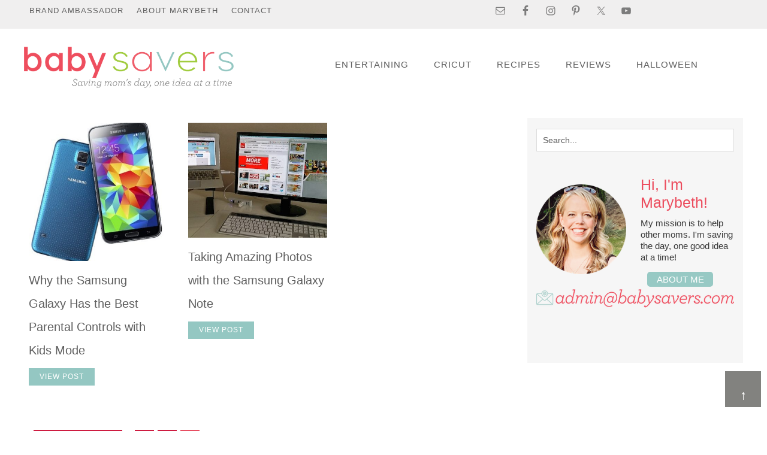

--- FILE ---
content_type: text/html; charset=UTF-8
request_url: https://www.babysavers.com/tag/vzwbuzz/page/3/
body_size: 17315
content:


<!DOCTYPE html>
<html lang="en-US">
<head ><meta charset="UTF-8" /><script>if(navigator.userAgent.match(/MSIE|Internet Explorer/i)||navigator.userAgent.match(/Trident\/7\..*?rv:11/i)){var href=document.location.href;if(!href.match(/[?&]nowprocket/)){if(href.indexOf("?")==-1){if(href.indexOf("#")==-1){document.location.href=href+"?nowprocket=1"}else{document.location.href=href.replace("#","?nowprocket=1#")}}else{if(href.indexOf("#")==-1){document.location.href=href+"&nowprocket=1"}else{document.location.href=href.replace("#","&nowprocket=1#")}}}}</script><script>class RocketLazyLoadScripts{constructor(){this.v="1.2.5.1",this.triggerEvents=["keydown","mousedown","mousemove","touchmove","touchstart","touchend","wheel"],this.userEventHandler=this._triggerListener.bind(this),this.touchStartHandler=this._onTouchStart.bind(this),this.touchMoveHandler=this._onTouchMove.bind(this),this.touchEndHandler=this._onTouchEnd.bind(this),this.clickHandler=this._onClick.bind(this),this.interceptedClicks=[],this.interceptedClickListeners=[],this._interceptClickListeners(this),window.addEventListener("pageshow",e=>{this.persisted=e.persisted,this.everythingLoaded&&this._triggerLastFunctions()}),document.addEventListener("DOMContentLoaded",()=>{this._preconnect3rdParties()}),this.delayedScripts={normal:[],async:[],defer:[]},this.trash=[],this.allJQueries=[]}_addUserInteractionListener(e){if(document.hidden){e._triggerListener();return}this.triggerEvents.forEach(t=>window.addEventListener(t,e.userEventHandler,{passive:!0})),window.addEventListener("touchstart",e.touchStartHandler,{passive:!0}),window.addEventListener("mousedown",e.touchStartHandler),document.addEventListener("visibilitychange",e.userEventHandler)}_removeUserInteractionListener(){this.triggerEvents.forEach(e=>window.removeEventListener(e,this.userEventHandler,{passive:!0})),document.removeEventListener("visibilitychange",this.userEventHandler)}_onTouchStart(e){"HTML"!==e.target.tagName&&(window.addEventListener("touchend",this.touchEndHandler),window.addEventListener("mouseup",this.touchEndHandler),window.addEventListener("touchmove",this.touchMoveHandler,{passive:!0}),window.addEventListener("mousemove",this.touchMoveHandler),e.target.addEventListener("click",this.clickHandler),this._disableOtherEventListeners(e.target,!0),this._renameDOMAttribute(e.target,"onclick","rocket-onclick"),this._pendingClickStarted())}_onTouchMove(e){window.removeEventListener("touchend",this.touchEndHandler),window.removeEventListener("mouseup",this.touchEndHandler),window.removeEventListener("touchmove",this.touchMoveHandler,{passive:!0}),window.removeEventListener("mousemove",this.touchMoveHandler),e.target.removeEventListener("click",this.clickHandler),this._disableOtherEventListeners(e.target,!1),this._renameDOMAttribute(e.target,"rocket-onclick","onclick"),this._pendingClickFinished()}_onTouchEnd(){window.removeEventListener("touchend",this.touchEndHandler),window.removeEventListener("mouseup",this.touchEndHandler),window.removeEventListener("touchmove",this.touchMoveHandler,{passive:!0}),window.removeEventListener("mousemove",this.touchMoveHandler)}_onClick(e){e.target.removeEventListener("click",this.clickHandler),this._disableOtherEventListeners(e.target,!1),this._renameDOMAttribute(e.target,"rocket-onclick","onclick"),this.interceptedClicks.push(e),e.preventDefault(),e.stopPropagation(),e.stopImmediatePropagation(),this._pendingClickFinished()}_replayClicks(){window.removeEventListener("touchstart",this.touchStartHandler,{passive:!0}),window.removeEventListener("mousedown",this.touchStartHandler),this.interceptedClicks.forEach(e=>{e.target.dispatchEvent(new MouseEvent("click",{view:e.view,bubbles:!0,cancelable:!0}))})}_interceptClickListeners(e){EventTarget.prototype.addEventListenerBase=EventTarget.prototype.addEventListener,EventTarget.prototype.addEventListener=function(t,i,r){"click"!==t||e.windowLoaded||i===e.clickHandler||e.interceptedClickListeners.push({target:this,func:i,options:r}),(this||window).addEventListenerBase(t,i,r)}}_disableOtherEventListeners(e,t){this.interceptedClickListeners.forEach(i=>{i.target===e&&(t?e.removeEventListener("click",i.func,i.options):e.addEventListener("click",i.func,i.options))}),e.parentNode!==document.documentElement&&this._disableOtherEventListeners(e.parentNode,t)}_waitForPendingClicks(){return new Promise(e=>{this._isClickPending?this._pendingClickFinished=e:e()})}_pendingClickStarted(){this._isClickPending=!0}_pendingClickFinished(){this._isClickPending=!1}_renameDOMAttribute(e,t,i){e.hasAttribute&&e.hasAttribute(t)&&(event.target.setAttribute(i,event.target.getAttribute(t)),event.target.removeAttribute(t))}_triggerListener(){this._removeUserInteractionListener(this),"loading"===document.readyState?document.addEventListener("DOMContentLoaded",this._loadEverythingNow.bind(this)):this._loadEverythingNow()}_preconnect3rdParties(){let e=[];document.querySelectorAll("script[type=rocketlazyloadscript][data-rocket-src]").forEach(t=>{let i=t.getAttribute("data-rocket-src");if(i&&0!==i.indexOf("data:")){0===i.indexOf("//")&&(i=location.protocol+i);try{let r=new URL(i).origin;r!==location.origin&&e.push({src:r,crossOrigin:t.crossOrigin||"module"===t.getAttribute("data-rocket-type")})}catch(n){}}}),e=[...new Map(e.map(e=>[JSON.stringify(e),e])).values()],this._batchInjectResourceHints(e,"preconnect")}async _loadEverythingNow(){this.lastBreath=Date.now(),this._delayEventListeners(this),this._delayJQueryReady(this),this._handleDocumentWrite(),this._registerAllDelayedScripts(),this._preloadAllScripts(),await this._loadScriptsFromList(this.delayedScripts.normal),await this._loadScriptsFromList(this.delayedScripts.defer),await this._loadScriptsFromList(this.delayedScripts.async);try{await this._triggerDOMContentLoaded(),await this._pendingWebpackRequests(this),await this._triggerWindowLoad()}catch(e){console.error(e)}window.dispatchEvent(new Event("rocket-allScriptsLoaded")),this.everythingLoaded=!0,this._waitForPendingClicks().then(()=>{this._replayClicks()}),this._emptyTrash()}_registerAllDelayedScripts(){document.querySelectorAll("script[type=rocketlazyloadscript]").forEach(e=>{e.hasAttribute("data-rocket-src")?e.hasAttribute("async")&&!1!==e.async?this.delayedScripts.async.push(e):e.hasAttribute("defer")&&!1!==e.defer||"module"===e.getAttribute("data-rocket-type")?this.delayedScripts.defer.push(e):this.delayedScripts.normal.push(e):this.delayedScripts.normal.push(e)})}async _transformScript(e){if(await this._littleBreath(),!0===e.noModule&&"noModule"in HTMLScriptElement.prototype){e.setAttribute("data-rocket-status","skipped");return}return new Promise(t=>{let i;function r(){(i||e).setAttribute("data-rocket-status","executed"),t()}try{if(navigator.userAgent.indexOf("Firefox/")>0||""===navigator.vendor)i=document.createElement("script"),[...e.attributes].forEach(e=>{let t=e.nodeName;"type"!==t&&("data-rocket-type"===t&&(t="type"),"data-rocket-src"===t&&(t="src"),i.setAttribute(t,e.nodeValue))}),e.text&&(i.text=e.text),i.hasAttribute("src")?(i.addEventListener("load",r),i.addEventListener("error",function(){i.setAttribute("data-rocket-status","failed"),t()}),setTimeout(()=>{i.isConnected||t()},1)):(i.text=e.text,r()),e.parentNode.replaceChild(i,e);else{let n=e.getAttribute("data-rocket-type"),s=e.getAttribute("data-rocket-src");n?(e.type=n,e.removeAttribute("data-rocket-type")):e.removeAttribute("type"),e.addEventListener("load",r),e.addEventListener("error",function(){e.setAttribute("data-rocket-status","failed"),t()}),s?(e.removeAttribute("data-rocket-src"),e.src=s):e.src="data:text/javascript;base64,"+window.btoa(unescape(encodeURIComponent(e.text)))}}catch(a){e.setAttribute("data-rocket-status","failed"),t()}})}async _loadScriptsFromList(e){let t=e.shift();return t&&t.isConnected?(await this._transformScript(t),this._loadScriptsFromList(e)):Promise.resolve()}_preloadAllScripts(){this._batchInjectResourceHints([...this.delayedScripts.normal,...this.delayedScripts.defer,...this.delayedScripts.async],"preload")}_batchInjectResourceHints(e,t){var i=document.createDocumentFragment();e.forEach(e=>{let r=e.getAttribute&&e.getAttribute("data-rocket-src")||e.src;if(r){let n=document.createElement("link");n.href=r,n.rel=t,"preconnect"!==t&&(n.as="script"),e.getAttribute&&"module"===e.getAttribute("data-rocket-type")&&(n.crossOrigin=!0),e.crossOrigin&&(n.crossOrigin=e.crossOrigin),e.integrity&&(n.integrity=e.integrity),i.appendChild(n),this.trash.push(n)}}),document.head.appendChild(i)}_delayEventListeners(e){let t={};function i(i,r){return t[r].eventsToRewrite.indexOf(i)>=0&&!e.everythingLoaded?"rocket-"+i:i}function r(e,r){var n;!t[n=e]&&(t[n]={originalFunctions:{add:n.addEventListener,remove:n.removeEventListener},eventsToRewrite:[]},n.addEventListener=function(){arguments[0]=i(arguments[0],n),t[n].originalFunctions.add.apply(n,arguments)},n.removeEventListener=function(){arguments[0]=i(arguments[0],n),t[n].originalFunctions.remove.apply(n,arguments)}),t[e].eventsToRewrite.push(r)}function n(t,i){let r=t[i];t[i]=null,Object.defineProperty(t,i,{get:()=>r||function(){},set(n){e.everythingLoaded?r=n:t["rocket"+i]=r=n}})}r(document,"DOMContentLoaded"),r(window,"DOMContentLoaded"),r(window,"load"),r(window,"pageshow"),r(document,"readystatechange"),n(document,"onreadystatechange"),n(window,"onload"),n(window,"onpageshow")}_delayJQueryReady(e){let t;function i(t){return e.everythingLoaded?t:t.split(" ").map(e=>"load"===e||0===e.indexOf("load.")?"rocket-jquery-load":e).join(" ")}function r(r){if(r&&r.fn&&!e.allJQueries.includes(r)){r.fn.ready=r.fn.init.prototype.ready=function(t){return e.domReadyFired?t.bind(document)(r):document.addEventListener("rocket-DOMContentLoaded",()=>t.bind(document)(r)),r([])};let n=r.fn.on;r.fn.on=r.fn.init.prototype.on=function(){return this[0]===window&&("string"==typeof arguments[0]||arguments[0]instanceof String?arguments[0]=i(arguments[0]):"object"==typeof arguments[0]&&Object.keys(arguments[0]).forEach(e=>{let t=arguments[0][e];delete arguments[0][e],arguments[0][i(e)]=t})),n.apply(this,arguments),this},e.allJQueries.push(r)}t=r}r(window.jQuery),Object.defineProperty(window,"jQuery",{get:()=>t,set(e){r(e)}})}async _pendingWebpackRequests(e){let t=document.querySelector("script[data-webpack]");async function i(){return new Promise(e=>{t.addEventListener("load",e),t.addEventListener("error",e)})}t&&(await i(),await e._requestAnimFrame(),await e._pendingWebpackRequests(e))}async _triggerDOMContentLoaded(){this.domReadyFired=!0,await this._littleBreath(),document.dispatchEvent(new Event("rocket-readystatechange")),await this._littleBreath(),document.rocketonreadystatechange&&document.rocketonreadystatechange(),await this._littleBreath(),document.dispatchEvent(new Event("rocket-DOMContentLoaded")),await this._littleBreath(),window.dispatchEvent(new Event("rocket-DOMContentLoaded"))}async _triggerWindowLoad(){await this._littleBreath(),document.dispatchEvent(new Event("rocket-readystatechange")),await this._littleBreath(),document.rocketonreadystatechange&&document.rocketonreadystatechange(),await this._littleBreath(),window.dispatchEvent(new Event("rocket-load")),await this._littleBreath(),window.rocketonload&&window.rocketonload(),await this._littleBreath(),this.allJQueries.forEach(e=>e(window).trigger("rocket-jquery-load")),await this._littleBreath();let e=new Event("rocket-pageshow");e.persisted=this.persisted,window.dispatchEvent(e),await this._littleBreath(),window.rocketonpageshow&&window.rocketonpageshow({persisted:this.persisted}),this.windowLoaded=!0}_triggerLastFunctions(){document.onreadystatechange&&document.onreadystatechange(),window.onload&&window.onload(),window.onpageshow&&window.onpageshow({persisted:this.persisted})}_handleDocumentWrite(){let e=new Map;document.write=document.writeln=function(t){let i=document.currentScript;i||console.error("WPRocket unable to document.write this: "+t);let r=document.createRange(),n=i.parentElement,s=e.get(i);void 0===s&&(s=i.nextSibling,e.set(i,s));let a=document.createDocumentFragment();r.setStart(a,0),a.appendChild(r.createContextualFragment(t)),n.insertBefore(a,s)}}async _littleBreath(){Date.now()-this.lastBreath>45&&(await this._requestAnimFrame(),this.lastBreath=Date.now())}async _requestAnimFrame(){return document.hidden?new Promise(e=>setTimeout(e)):new Promise(e=>requestAnimationFrame(e))}_emptyTrash(){this.trash.forEach(e=>e.remove())}static run(){let e=new RocketLazyLoadScripts;e._addUserInteractionListener(e)}}RocketLazyLoadScripts.run();</script>

<meta name="viewport" content="width=device-width, initial-scale=1" />
<meta name='robots' content='noindex, follow' />

	<!-- This site is optimized with the Yoast SEO Premium plugin v22.9 (Yoast SEO v26.7) - https://yoast.com/wordpress/plugins/seo/ -->
	<title>VZWBuzz Archives | BabySavers.com</title>
	<meta property="og:locale" content="en_US" />
	<meta property="og:type" content="article" />
	<meta property="og:title" content="VZWBuzz Archives" />
	<meta property="og:url" content="https://www.babysavers.com/tag/vzwbuzz/" />
	<meta property="og:site_name" content="Baby Savers | Babysavers.com" />
	<meta name="twitter:card" content="summary_large_image" />
	<meta name="twitter:site" content="@babysavers" />
	<script type="application/ld+json" class="yoast-schema-graph">{"@context":"https://schema.org","@graph":[{"@type":"CollectionPage","@id":"https://www.babysavers.com/tag/vzwbuzz/","url":"https://www.babysavers.com/tag/vzwbuzz/page/3/","name":"VZWBuzz Archives | BabySavers.com","isPartOf":{"@id":"https://www.babysavers.com/#website"},"primaryImageOfPage":{"@id":"https://www.babysavers.com/tag/vzwbuzz/page/3/#primaryimage"},"image":{"@id":"https://www.babysavers.com/tag/vzwbuzz/page/3/#primaryimage"},"thumbnailUrl":"https://www.babysavers.com/wp-content/uploads/2014/04/samsung-galaxy-s5-parental-controls.jpg","breadcrumb":{"@id":"https://www.babysavers.com/tag/vzwbuzz/page/3/#breadcrumb"},"inLanguage":"en-US"},{"@type":"ImageObject","inLanguage":"en-US","@id":"https://www.babysavers.com/tag/vzwbuzz/page/3/#primaryimage","url":"https://www.babysavers.com/wp-content/uploads/2014/04/samsung-galaxy-s5-parental-controls.jpg","contentUrl":"https://www.babysavers.com/wp-content/uploads/2014/04/samsung-galaxy-s5-parental-controls.jpg","width":"478","height":"500","caption":"samsung galaxy parental controls"},{"@type":"BreadcrumbList","@id":"https://www.babysavers.com/tag/vzwbuzz/page/3/#breadcrumb","itemListElement":[{"@type":"ListItem","position":1,"name":"Home","item":"https://www.babysavers.com/"},{"@type":"ListItem","position":2,"name":"VZWBuzz"}]},{"@type":"WebSite","@id":"https://www.babysavers.com/#website","url":"https://www.babysavers.com/","name":"Baby Savers | Babysavers.com","description":"Saving mom&#039;s day with recipes, reviews and great ideas!","publisher":{"@id":"https://www.babysavers.com/#organization"},"potentialAction":[{"@type":"SearchAction","target":{"@type":"EntryPoint","urlTemplate":"https://www.babysavers.com/?s={search_term_string}"},"query-input":{"@type":"PropertyValueSpecification","valueRequired":true,"valueName":"search_term_string"}}],"inLanguage":"en-US"},{"@type":"Organization","@id":"https://www.babysavers.com/#organization","name":"Baby Savers","url":"https://www.babysavers.com/","logo":{"@type":"ImageObject","inLanguage":"en-US","@id":"https://www.babysavers.com/#/schema/logo/image/","url":"https://www.babysavers.com/wp-content/uploads/2019/01/babysavers-cropped-logo-2017.png","contentUrl":"https://www.babysavers.com/wp-content/uploads/2019/01/babysavers-cropped-logo-2017.png","width":1723,"height":413,"caption":"Baby Savers"},"image":{"@id":"https://www.babysavers.com/#/schema/logo/image/"},"sameAs":["https://www.facebook.com/BabySaversFans/","https://x.com/babysavers","https://www.instagram.com/babysavers","https://www.tiktok.com/@babysavers"]}]}</script>
	<!-- / Yoast SEO Premium plugin. -->


<link rel='dns-prefetch' href='//scripts.mediavine.com' />
<link rel='dns-prefetch' href='//fonts.googleapis.com' />
<link rel='dns-prefetch' href='//fonts.gstatic.com' />

<link rel="alternate" type="application/rss+xml" title="Baby Savers | Babysavers.com &raquo; Feed" href="https://www.babysavers.com/feed/" />
<link rel="alternate" type="application/rss+xml" title="Baby Savers | Babysavers.com &raquo; Comments Feed" href="https://www.babysavers.com/comments/feed/" />
<link rel="alternate" type="application/rss+xml" title="Baby Savers | Babysavers.com &raquo; VZWBuzz Tag Feed" href="https://www.babysavers.com/tag/vzwbuzz/feed/" />
<style id='wp-img-auto-sizes-contain-inline-css' type='text/css'>
img:is([sizes=auto i],[sizes^="auto," i]){contain-intrinsic-size:3000px 1500px}
/*# sourceURL=wp-img-auto-sizes-contain-inline-css */
</style>
<link data-minify="1" rel='stylesheet' id='custom-design-by-pixelmedesigns-com-css' href='https://www.babysavers.com/wp-content/cache/background-css/www.babysavers.com/wp-content/cache/min/1/wp-content/themes/babysavers/style.css?ver=1764643108&wpr_t=1769039071' type='text/css' media='all' />
<style id='wp-emoji-styles-inline-css' type='text/css'>

	img.wp-smiley, img.emoji {
		display: inline !important;
		border: none !important;
		box-shadow: none !important;
		height: 1em !important;
		width: 1em !important;
		margin: 0 0.07em !important;
		vertical-align: -0.1em !important;
		background: none !important;
		padding: 0 !important;
	}
/*# sourceURL=wp-emoji-styles-inline-css */
</style>
<style id='wp-block-library-inline-css' type='text/css'>
:root{--wp-block-synced-color:#7a00df;--wp-block-synced-color--rgb:122,0,223;--wp-bound-block-color:var(--wp-block-synced-color);--wp-editor-canvas-background:#ddd;--wp-admin-theme-color:#007cba;--wp-admin-theme-color--rgb:0,124,186;--wp-admin-theme-color-darker-10:#006ba1;--wp-admin-theme-color-darker-10--rgb:0,107,160.5;--wp-admin-theme-color-darker-20:#005a87;--wp-admin-theme-color-darker-20--rgb:0,90,135;--wp-admin-border-width-focus:2px}@media (min-resolution:192dpi){:root{--wp-admin-border-width-focus:1.5px}}.wp-element-button{cursor:pointer}:root .has-very-light-gray-background-color{background-color:#eee}:root .has-very-dark-gray-background-color{background-color:#313131}:root .has-very-light-gray-color{color:#eee}:root .has-very-dark-gray-color{color:#313131}:root .has-vivid-green-cyan-to-vivid-cyan-blue-gradient-background{background:linear-gradient(135deg,#00d084,#0693e3)}:root .has-purple-crush-gradient-background{background:linear-gradient(135deg,#34e2e4,#4721fb 50%,#ab1dfe)}:root .has-hazy-dawn-gradient-background{background:linear-gradient(135deg,#faaca8,#dad0ec)}:root .has-subdued-olive-gradient-background{background:linear-gradient(135deg,#fafae1,#67a671)}:root .has-atomic-cream-gradient-background{background:linear-gradient(135deg,#fdd79a,#004a59)}:root .has-nightshade-gradient-background{background:linear-gradient(135deg,#330968,#31cdcf)}:root .has-midnight-gradient-background{background:linear-gradient(135deg,#020381,#2874fc)}:root{--wp--preset--font-size--normal:16px;--wp--preset--font-size--huge:42px}.has-regular-font-size{font-size:1em}.has-larger-font-size{font-size:2.625em}.has-normal-font-size{font-size:var(--wp--preset--font-size--normal)}.has-huge-font-size{font-size:var(--wp--preset--font-size--huge)}.has-text-align-center{text-align:center}.has-text-align-left{text-align:left}.has-text-align-right{text-align:right}.has-fit-text{white-space:nowrap!important}#end-resizable-editor-section{display:none}.aligncenter{clear:both}.items-justified-left{justify-content:flex-start}.items-justified-center{justify-content:center}.items-justified-right{justify-content:flex-end}.items-justified-space-between{justify-content:space-between}.screen-reader-text{border:0;clip-path:inset(50%);height:1px;margin:-1px;overflow:hidden;padding:0;position:absolute;width:1px;word-wrap:normal!important}.screen-reader-text:focus{background-color:#ddd;clip-path:none;color:#444;display:block;font-size:1em;height:auto;left:5px;line-height:normal;padding:15px 23px 14px;text-decoration:none;top:5px;width:auto;z-index:100000}html :where(.has-border-color){border-style:solid}html :where([style*=border-top-color]){border-top-style:solid}html :where([style*=border-right-color]){border-right-style:solid}html :where([style*=border-bottom-color]){border-bottom-style:solid}html :where([style*=border-left-color]){border-left-style:solid}html :where([style*=border-width]){border-style:solid}html :where([style*=border-top-width]){border-top-style:solid}html :where([style*=border-right-width]){border-right-style:solid}html :where([style*=border-bottom-width]){border-bottom-style:solid}html :where([style*=border-left-width]){border-left-style:solid}html :where(img[class*=wp-image-]){height:auto;max-width:100%}:where(figure){margin:0 0 1em}html :where(.is-position-sticky){--wp-admin--admin-bar--position-offset:var(--wp-admin--admin-bar--height,0px)}@media screen and (max-width:600px){html :where(.is-position-sticky){--wp-admin--admin-bar--position-offset:0px}}

/*# sourceURL=wp-block-library-inline-css */
</style><style id='global-styles-inline-css' type='text/css'>
:root{--wp--preset--aspect-ratio--square: 1;--wp--preset--aspect-ratio--4-3: 4/3;--wp--preset--aspect-ratio--3-4: 3/4;--wp--preset--aspect-ratio--3-2: 3/2;--wp--preset--aspect-ratio--2-3: 2/3;--wp--preset--aspect-ratio--16-9: 16/9;--wp--preset--aspect-ratio--9-16: 9/16;--wp--preset--color--black: #000000;--wp--preset--color--cyan-bluish-gray: #abb8c3;--wp--preset--color--white: #ffffff;--wp--preset--color--pale-pink: #f78da7;--wp--preset--color--vivid-red: #cf2e2e;--wp--preset--color--luminous-vivid-orange: #ff6900;--wp--preset--color--luminous-vivid-amber: #fcb900;--wp--preset--color--light-green-cyan: #7bdcb5;--wp--preset--color--vivid-green-cyan: #00d084;--wp--preset--color--pale-cyan-blue: #8ed1fc;--wp--preset--color--vivid-cyan-blue: #0693e3;--wp--preset--color--vivid-purple: #9b51e0;--wp--preset--gradient--vivid-cyan-blue-to-vivid-purple: linear-gradient(135deg,rgb(6,147,227) 0%,rgb(155,81,224) 100%);--wp--preset--gradient--light-green-cyan-to-vivid-green-cyan: linear-gradient(135deg,rgb(122,220,180) 0%,rgb(0,208,130) 100%);--wp--preset--gradient--luminous-vivid-amber-to-luminous-vivid-orange: linear-gradient(135deg,rgb(252,185,0) 0%,rgb(255,105,0) 100%);--wp--preset--gradient--luminous-vivid-orange-to-vivid-red: linear-gradient(135deg,rgb(255,105,0) 0%,rgb(207,46,46) 100%);--wp--preset--gradient--very-light-gray-to-cyan-bluish-gray: linear-gradient(135deg,rgb(238,238,238) 0%,rgb(169,184,195) 100%);--wp--preset--gradient--cool-to-warm-spectrum: linear-gradient(135deg,rgb(74,234,220) 0%,rgb(151,120,209) 20%,rgb(207,42,186) 40%,rgb(238,44,130) 60%,rgb(251,105,98) 80%,rgb(254,248,76) 100%);--wp--preset--gradient--blush-light-purple: linear-gradient(135deg,rgb(255,206,236) 0%,rgb(152,150,240) 100%);--wp--preset--gradient--blush-bordeaux: linear-gradient(135deg,rgb(254,205,165) 0%,rgb(254,45,45) 50%,rgb(107,0,62) 100%);--wp--preset--gradient--luminous-dusk: linear-gradient(135deg,rgb(255,203,112) 0%,rgb(199,81,192) 50%,rgb(65,88,208) 100%);--wp--preset--gradient--pale-ocean: linear-gradient(135deg,rgb(255,245,203) 0%,rgb(182,227,212) 50%,rgb(51,167,181) 100%);--wp--preset--gradient--electric-grass: linear-gradient(135deg,rgb(202,248,128) 0%,rgb(113,206,126) 100%);--wp--preset--gradient--midnight: linear-gradient(135deg,rgb(2,3,129) 0%,rgb(40,116,252) 100%);--wp--preset--font-size--small: 13px;--wp--preset--font-size--medium: 20px;--wp--preset--font-size--large: 36px;--wp--preset--font-size--x-large: 42px;--wp--preset--spacing--20: 0.44rem;--wp--preset--spacing--30: 0.67rem;--wp--preset--spacing--40: 1rem;--wp--preset--spacing--50: 1.5rem;--wp--preset--spacing--60: 2.25rem;--wp--preset--spacing--70: 3.38rem;--wp--preset--spacing--80: 5.06rem;--wp--preset--shadow--natural: 6px 6px 9px rgba(0, 0, 0, 0.2);--wp--preset--shadow--deep: 12px 12px 50px rgba(0, 0, 0, 0.4);--wp--preset--shadow--sharp: 6px 6px 0px rgba(0, 0, 0, 0.2);--wp--preset--shadow--outlined: 6px 6px 0px -3px rgb(255, 255, 255), 6px 6px rgb(0, 0, 0);--wp--preset--shadow--crisp: 6px 6px 0px rgb(0, 0, 0);}:where(.is-layout-flex){gap: 0.5em;}:where(.is-layout-grid){gap: 0.5em;}body .is-layout-flex{display: flex;}.is-layout-flex{flex-wrap: wrap;align-items: center;}.is-layout-flex > :is(*, div){margin: 0;}body .is-layout-grid{display: grid;}.is-layout-grid > :is(*, div){margin: 0;}:where(.wp-block-columns.is-layout-flex){gap: 2em;}:where(.wp-block-columns.is-layout-grid){gap: 2em;}:where(.wp-block-post-template.is-layout-flex){gap: 1.25em;}:where(.wp-block-post-template.is-layout-grid){gap: 1.25em;}.has-black-color{color: var(--wp--preset--color--black) !important;}.has-cyan-bluish-gray-color{color: var(--wp--preset--color--cyan-bluish-gray) !important;}.has-white-color{color: var(--wp--preset--color--white) !important;}.has-pale-pink-color{color: var(--wp--preset--color--pale-pink) !important;}.has-vivid-red-color{color: var(--wp--preset--color--vivid-red) !important;}.has-luminous-vivid-orange-color{color: var(--wp--preset--color--luminous-vivid-orange) !important;}.has-luminous-vivid-amber-color{color: var(--wp--preset--color--luminous-vivid-amber) !important;}.has-light-green-cyan-color{color: var(--wp--preset--color--light-green-cyan) !important;}.has-vivid-green-cyan-color{color: var(--wp--preset--color--vivid-green-cyan) !important;}.has-pale-cyan-blue-color{color: var(--wp--preset--color--pale-cyan-blue) !important;}.has-vivid-cyan-blue-color{color: var(--wp--preset--color--vivid-cyan-blue) !important;}.has-vivid-purple-color{color: var(--wp--preset--color--vivid-purple) !important;}.has-black-background-color{background-color: var(--wp--preset--color--black) !important;}.has-cyan-bluish-gray-background-color{background-color: var(--wp--preset--color--cyan-bluish-gray) !important;}.has-white-background-color{background-color: var(--wp--preset--color--white) !important;}.has-pale-pink-background-color{background-color: var(--wp--preset--color--pale-pink) !important;}.has-vivid-red-background-color{background-color: var(--wp--preset--color--vivid-red) !important;}.has-luminous-vivid-orange-background-color{background-color: var(--wp--preset--color--luminous-vivid-orange) !important;}.has-luminous-vivid-amber-background-color{background-color: var(--wp--preset--color--luminous-vivid-amber) !important;}.has-light-green-cyan-background-color{background-color: var(--wp--preset--color--light-green-cyan) !important;}.has-vivid-green-cyan-background-color{background-color: var(--wp--preset--color--vivid-green-cyan) !important;}.has-pale-cyan-blue-background-color{background-color: var(--wp--preset--color--pale-cyan-blue) !important;}.has-vivid-cyan-blue-background-color{background-color: var(--wp--preset--color--vivid-cyan-blue) !important;}.has-vivid-purple-background-color{background-color: var(--wp--preset--color--vivid-purple) !important;}.has-black-border-color{border-color: var(--wp--preset--color--black) !important;}.has-cyan-bluish-gray-border-color{border-color: var(--wp--preset--color--cyan-bluish-gray) !important;}.has-white-border-color{border-color: var(--wp--preset--color--white) !important;}.has-pale-pink-border-color{border-color: var(--wp--preset--color--pale-pink) !important;}.has-vivid-red-border-color{border-color: var(--wp--preset--color--vivid-red) !important;}.has-luminous-vivid-orange-border-color{border-color: var(--wp--preset--color--luminous-vivid-orange) !important;}.has-luminous-vivid-amber-border-color{border-color: var(--wp--preset--color--luminous-vivid-amber) !important;}.has-light-green-cyan-border-color{border-color: var(--wp--preset--color--light-green-cyan) !important;}.has-vivid-green-cyan-border-color{border-color: var(--wp--preset--color--vivid-green-cyan) !important;}.has-pale-cyan-blue-border-color{border-color: var(--wp--preset--color--pale-cyan-blue) !important;}.has-vivid-cyan-blue-border-color{border-color: var(--wp--preset--color--vivid-cyan-blue) !important;}.has-vivid-purple-border-color{border-color: var(--wp--preset--color--vivid-purple) !important;}.has-vivid-cyan-blue-to-vivid-purple-gradient-background{background: var(--wp--preset--gradient--vivid-cyan-blue-to-vivid-purple) !important;}.has-light-green-cyan-to-vivid-green-cyan-gradient-background{background: var(--wp--preset--gradient--light-green-cyan-to-vivid-green-cyan) !important;}.has-luminous-vivid-amber-to-luminous-vivid-orange-gradient-background{background: var(--wp--preset--gradient--luminous-vivid-amber-to-luminous-vivid-orange) !important;}.has-luminous-vivid-orange-to-vivid-red-gradient-background{background: var(--wp--preset--gradient--luminous-vivid-orange-to-vivid-red) !important;}.has-very-light-gray-to-cyan-bluish-gray-gradient-background{background: var(--wp--preset--gradient--very-light-gray-to-cyan-bluish-gray) !important;}.has-cool-to-warm-spectrum-gradient-background{background: var(--wp--preset--gradient--cool-to-warm-spectrum) !important;}.has-blush-light-purple-gradient-background{background: var(--wp--preset--gradient--blush-light-purple) !important;}.has-blush-bordeaux-gradient-background{background: var(--wp--preset--gradient--blush-bordeaux) !important;}.has-luminous-dusk-gradient-background{background: var(--wp--preset--gradient--luminous-dusk) !important;}.has-pale-ocean-gradient-background{background: var(--wp--preset--gradient--pale-ocean) !important;}.has-electric-grass-gradient-background{background: var(--wp--preset--gradient--electric-grass) !important;}.has-midnight-gradient-background{background: var(--wp--preset--gradient--midnight) !important;}.has-small-font-size{font-size: var(--wp--preset--font-size--small) !important;}.has-medium-font-size{font-size: var(--wp--preset--font-size--medium) !important;}.has-large-font-size{font-size: var(--wp--preset--font-size--large) !important;}.has-x-large-font-size{font-size: var(--wp--preset--font-size--x-large) !important;}
/*# sourceURL=global-styles-inline-css */
</style>

<style id='classic-theme-styles-inline-css' type='text/css'>
/*! This file is auto-generated */
.wp-block-button__link{color:#fff;background-color:#32373c;border-radius:9999px;box-shadow:none;text-decoration:none;padding:calc(.667em + 2px) calc(1.333em + 2px);font-size:1.125em}.wp-block-file__button{background:#32373c;color:#fff;text-decoration:none}
/*# sourceURL=/wp-includes/css/classic-themes.min.css */
</style>
<link data-minify="1" rel='stylesheet' id='titan-adminbar-styles-css' href='https://www.babysavers.com/wp-content/cache/background-css/www.babysavers.com/wp-content/cache/min/1/wp-content/plugins/anti-spam/assets/css/admin-bar.css?ver=1764643108&wpr_t=1769039071' type='text/css' media='all' />
<link data-minify="1" rel='stylesheet' id='ub-extension-style-css-css' href='https://www.babysavers.com/wp-content/cache/min/1/wp-content/plugins/ultimate-blocks/src/extensions/style.css?ver=1764643108' type='text/css' media='all' />
<link data-minify="1" rel='stylesheet' id='dpsp-frontend-style-pro-css' href='https://www.babysavers.com/wp-content/cache/min/1/wp-content/plugins/social-pug/assets/dist/style-frontend-pro-jquery.css?ver=1764643108' type='text/css' media='all' />
<style id='dpsp-frontend-style-pro-inline-css' type='text/css'>

				@media screen and ( max-width : 720px ) {
					.dpsp-content-wrapper.dpsp-hide-on-mobile,
					.dpsp-share-text.dpsp-hide-on-mobile {
						display: none;
					}
					.dpsp-has-spacing .dpsp-networks-btns-wrapper li {
						margin:0 2% 10px 0;
					}
					.dpsp-network-btn.dpsp-has-label:not(.dpsp-has-count) {
						max-height: 40px;
						padding: 0;
						justify-content: center;
					}
					.dpsp-content-wrapper.dpsp-size-small .dpsp-network-btn.dpsp-has-label:not(.dpsp-has-count){
						max-height: 32px;
					}
					.dpsp-content-wrapper.dpsp-size-large .dpsp-network-btn.dpsp-has-label:not(.dpsp-has-count){
						max-height: 46px;
					}
				}
			
/*# sourceURL=dpsp-frontend-style-pro-inline-css */
</style>
<link data-minify="1" rel='stylesheet' id='simple-social-icons-font-css' href='https://www.babysavers.com/wp-content/cache/min/1/wp-content/plugins/simple-social-icons/css/style.css?ver=1764643108' type='text/css' media='all' />
<style id='rocket-lazyload-inline-css' type='text/css'>
.rll-youtube-player{position:relative;padding-bottom:56.23%;height:0;overflow:hidden;max-width:100%;}.rll-youtube-player:focus-within{outline: 2px solid currentColor;outline-offset: 5px;}.rll-youtube-player iframe{position:absolute;top:0;left:0;width:100%;height:100%;z-index:100;background:0 0}.rll-youtube-player img{bottom:0;display:block;left:0;margin:auto;max-width:100%;width:100%;position:absolute;right:0;top:0;border:none;height:auto;-webkit-transition:.4s all;-moz-transition:.4s all;transition:.4s all}.rll-youtube-player img:hover{-webkit-filter:brightness(75%)}.rll-youtube-player .play{height:100%;width:100%;left:0;top:0;position:absolute;background:var(--wpr-bg-abfa9f29-08e5-4262-8913-ebd6b97a38ea) no-repeat center;background-color: transparent !important;cursor:pointer;border:none;}.wp-embed-responsive .wp-has-aspect-ratio .rll-youtube-player{position:absolute;padding-bottom:0;width:100%;height:100%;top:0;bottom:0;left:0;right:0}
/*# sourceURL=rocket-lazyload-inline-css */
</style>
<script type="text/javascript" async="async" fetchpriority="high" data-noptimize="1" data-cfasync="false" src="https://scripts.mediavine.com/tags/baby-savers.js" id="mv-script-wrapper-js"></script>
<script type="text/javascript" src="https://www.babysavers.com/wp-includes/js/jquery/jquery.min.js" id="jquery-core-js"></script>
<script type="rocketlazyloadscript" data-rocket-type="text/javascript" data-rocket-src="https://www.babysavers.com/wp-includes/js/jquery/jquery-migrate.min.js" id="jquery-migrate-js" defer></script>
<script data-minify="1" type="text/javascript" src="https://www.babysavers.com/wp-content/cache/min/1/wp-content/themes/babysavers/lib/js/responsive-menu.js?ver=1764643108" id="pmd-responsive-menu-js" defer></script>
<link rel="https://api.w.org/" href="https://www.babysavers.com/wp-json/" /><link rel="alternate" title="JSON" type="application/json" href="https://www.babysavers.com/wp-json/wp/v2/tags/5037" /><link rel="EditURI" type="application/rsd+xml" title="RSD" href="https://www.babysavers.com/xmlrpc.php?rsd" />
		<style>
			:root {
				--mv-create-radius: 3px;
			}
		</style>
				<style>
				.mv-create-card {
					--mv-create-base: #41A4A9 !important;
--mv-create-secondary-base: #ec4d5e !important;
--mv-create-alt-hover: #5d9c9f !important;
--mv-create-alt: #f0717e !important;
--mv-create-secondary-alt-hover: #ca656f !important;
--mv-create-secondary-text: #fff !important;
--mv-create-secondary-base-trans: rgba(236, 77, 94, 0.8) !important;
--mv-star-fill: #f6a6af !important;
--mv-star-fill-hover: #ec4d5e !important;				}
			</style>
		<meta name="pinterest-rich-pin" content="false" />
<meta http-equiv="Content-Security-Policy" content="block-all-mixed-content" />
<meta name="google-site-verification" content="4tOn6TW9xRJMS6-xxZQNXrmqqc9uE903wyJehKR26IE" />

<!-- begin Flodesk Tag -->
<script type="rocketlazyloadscript">
  (function(w, d, t, s, n) {
    w.FlodeskObject = n;
    var fn = function() {
      (w[n].q = w[n].q || []).push(arguments);
    };
    w[n] = w[n] || fn;
    var f = d.getElementsByTagName(t)[0];
    var e = d.createElement(t);
    var h = '?v=' + new Date().getTime();
    e.async = true;
    e.src = s + h;
    f.parentNode.insertBefore(e, f);
  })(window, document, 'script', 'https://assets.flodesk.com/universal.js', 'fd');
</script>
<!-- End Flodesk Tag -->

<!-- begin speedvitals Tag -->
<script type="rocketlazyloadscript" data-minify="1" data-rum-site-id="39124e92-197f-46cd-b283-449cf61bbede" data-rocket-src="https://www.babysavers.com/wp-content/cache/min/1/vitals.min.js?ver=1764643108" defer></script>
<!-- end speedvitals Tag -->
<meta name="hubbub-info" description="Hubbub Pro 2.28.0"><link rel="icon" href="https://www.babysavers.com/wp-content/uploads/2017/02/cropped-babysavers-favicon-125x125.png" sizes="32x32" />
<link rel="icon" href="https://www.babysavers.com/wp-content/uploads/2017/02/cropped-babysavers-favicon-300x300.png" sizes="192x192" />
<link rel="apple-touch-icon" href="https://www.babysavers.com/wp-content/uploads/2017/02/cropped-babysavers-favicon-300x300.png" />
<meta name="msapplication-TileImage" content="https://www.babysavers.com/wp-content/uploads/2017/02/cropped-babysavers-favicon-300x300.png" />
		<style type="text/css" id="wp-custom-css">
			/* Set maximum height for site header */
.site-header {
    max-height: 218px !important;
}
/* Mediavine CSS Adjustment */
@media only screen and (max-width: 480px) {
    .header-image .site-header .widget-area {
        min-height: 45px !important;
    }
	.comment-content {
    word-break: break-word !important;
  }
}

/* Adjust padding for social icons */
#simple-social-icons-2 ul li a,
#simple-social-icons-2 ul li a:hover,
#simple-social-icons-2 ul li a:focus {
    padding: 9px 2px !important;
}

/* Set maximum height for a specific element */
.before-site .wrap {
    max-height: 70px;
}

/* Media query for screens up to 768px width */
@media only screen and (max-width: 768px) {
	
	
	/* stop the loading of full menu before responsive menu */
	
body.js .nav-header ul#menu-navbar {
    display: none;
}

	
    /* Customize background color for responsive menu items */
    .genesis-nav-menu.responsive-menu .current-menu-item>a,
    .genesis-nav-menu.responsive-menu .sub-menu .current-menu-item>a:hover,
    .genesis-nav-menu.responsive-menu a,
    .genesis-nav-menu.responsive-menu a:hover {
        background-color: #fff !important;
    }
	
	

    /* Hide primary navigation menu for mobile */
    #genesis-nav-primary {
        display: none;
    }

    /* Hide social icons widget for screens up to 768px */
    .widget#simple-social-icons-2 {
        display: none;
    }
}

/* Indent block */
.indent { 
	padding-left: 20px 
}
		</style>
		<noscript><style id="rocket-lazyload-nojs-css">.rll-youtube-player, [data-lazy-src]{display:none !important;}</style></noscript><style id="wpr-lazyload-bg-container"></style><style id="wpr-lazyload-bg-exclusion">.header-image .site-title a{--wpr-bg-9ae4fe49-b20d-4d70-b30f-f9332dbea6a7: url('https://www.babysavers.com/wp-content/uploads/2021/08/header.png');}.footlogo{--wpr-bg-d97a4a2f-d8e5-4a57-9f9d-73be585cb7fa: url('https://www.babysavers.com/wp-content/uploads/2021/08/header.png');}</style>
<noscript>
<style id="wpr-lazyload-bg-nostyle">#pinterest{--wpr-bg-23e469c0-5319-4679-aadb-9d2656ddf3a4: url('https://www.babysavers.com/wp-content/themes/babysavers/images/pinterest.png');}#facebook{--wpr-bg-2bbfa120-ae81-493e-9e1d-cbd878d2ad91: url('https://www.babysavers.com/wp-content/themes/babysavers/images/facebook.png');}#twitter{--wpr-bg-04a252d0-d68d-488b-bba6-62d1339c12e2: url('https://www.babysavers.com/wp-content/themes/babysavers/images/twitter.png');}#instagram{--wpr-bg-ec2e9a17-156c-456c-b88e-77a7413cfa8b: url('https://www.babysavers.com/wp-content/themes/babysavers/images/instagram.png');}#youtube{--wpr-bg-0dce8fab-7dcb-473b-be91-5e6cc3051cd5: url('https://www.babysavers.com/wp-content/themes/babysavers/images/youtube.png');}#contact{--wpr-bg-db483285-2469-484e-a49e-0794a6c10d36: url('https://www.babysavers.com/wp-content/themes/babysavers/images/contact.png');}#rss{--wpr-bg-92393ded-984f-46eb-9bb4-14183bd866c7: url('https://www.babysavers.com/wp-content/themes/babysavers/images/rss.png');}#wp-admin-bar-titan-menu .wtitan-admin-bar-menu-icon{--wpr-bg-475f8450-ba08-4be6-9dc9-58684d8264d5: url('https://www.babysavers.com/wp-content/plugins/anti-spam/assets/img/titan-icon.png');}.rll-youtube-player .play{--wpr-bg-abfa9f29-08e5-4262-8913-ebd6b97a38ea: url('https://www.babysavers.com/wp-content/plugins/wp-rocket/assets/img/youtube.png');}</style>
</noscript>
<script type="application/javascript">const rocket_pairs = [{"selector":"#pinterest","style":"#pinterest{--wpr-bg-23e469c0-5319-4679-aadb-9d2656ddf3a4: url('https:\/\/www.babysavers.com\/wp-content\/themes\/babysavers\/images\/pinterest.png');}","hash":"23e469c0-5319-4679-aadb-9d2656ddf3a4","url":"https:\/\/www.babysavers.com\/wp-content\/themes\/babysavers\/images\/pinterest.png"},{"selector":"#facebook","style":"#facebook{--wpr-bg-2bbfa120-ae81-493e-9e1d-cbd878d2ad91: url('https:\/\/www.babysavers.com\/wp-content\/themes\/babysavers\/images\/facebook.png');}","hash":"2bbfa120-ae81-493e-9e1d-cbd878d2ad91","url":"https:\/\/www.babysavers.com\/wp-content\/themes\/babysavers\/images\/facebook.png"},{"selector":"#twitter","style":"#twitter{--wpr-bg-04a252d0-d68d-488b-bba6-62d1339c12e2: url('https:\/\/www.babysavers.com\/wp-content\/themes\/babysavers\/images\/twitter.png');}","hash":"04a252d0-d68d-488b-bba6-62d1339c12e2","url":"https:\/\/www.babysavers.com\/wp-content\/themes\/babysavers\/images\/twitter.png"},{"selector":"#instagram","style":"#instagram{--wpr-bg-ec2e9a17-156c-456c-b88e-77a7413cfa8b: url('https:\/\/www.babysavers.com\/wp-content\/themes\/babysavers\/images\/instagram.png');}","hash":"ec2e9a17-156c-456c-b88e-77a7413cfa8b","url":"https:\/\/www.babysavers.com\/wp-content\/themes\/babysavers\/images\/instagram.png"},{"selector":"#youtube","style":"#youtube{--wpr-bg-0dce8fab-7dcb-473b-be91-5e6cc3051cd5: url('https:\/\/www.babysavers.com\/wp-content\/themes\/babysavers\/images\/youtube.png');}","hash":"0dce8fab-7dcb-473b-be91-5e6cc3051cd5","url":"https:\/\/www.babysavers.com\/wp-content\/themes\/babysavers\/images\/youtube.png"},{"selector":"#contact","style":"#contact{--wpr-bg-db483285-2469-484e-a49e-0794a6c10d36: url('https:\/\/www.babysavers.com\/wp-content\/themes\/babysavers\/images\/contact.png');}","hash":"db483285-2469-484e-a49e-0794a6c10d36","url":"https:\/\/www.babysavers.com\/wp-content\/themes\/babysavers\/images\/contact.png"},{"selector":"#rss","style":"#rss{--wpr-bg-92393ded-984f-46eb-9bb4-14183bd866c7: url('https:\/\/www.babysavers.com\/wp-content\/themes\/babysavers\/images\/rss.png');}","hash":"92393ded-984f-46eb-9bb4-14183bd866c7","url":"https:\/\/www.babysavers.com\/wp-content\/themes\/babysavers\/images\/rss.png"},{"selector":"#wp-admin-bar-titan-menu .wtitan-admin-bar-menu-icon","style":"#wp-admin-bar-titan-menu .wtitan-admin-bar-menu-icon{--wpr-bg-475f8450-ba08-4be6-9dc9-58684d8264d5: url('https:\/\/www.babysavers.com\/wp-content\/plugins\/anti-spam\/assets\/img\/titan-icon.png');}","hash":"475f8450-ba08-4be6-9dc9-58684d8264d5","url":"https:\/\/www.babysavers.com\/wp-content\/plugins\/anti-spam\/assets\/img\/titan-icon.png"},{"selector":".rll-youtube-player .play","style":".rll-youtube-player .play{--wpr-bg-abfa9f29-08e5-4262-8913-ebd6b97a38ea: url('https:\/\/www.babysavers.com\/wp-content\/plugins\/wp-rocket\/assets\/img\/youtube.png');}","hash":"abfa9f29-08e5-4262-8913-ebd6b97a38ea","url":"https:\/\/www.babysavers.com\/wp-content\/plugins\/wp-rocket\/assets\/img\/youtube.png"}]; const rocket_excluded_pairs = [{"selector":".header-image .site-title a","style":".header-image .site-title a{--wpr-bg-9ae4fe49-b20d-4d70-b30f-f9332dbea6a7: url('https:\/\/www.babysavers.com\/wp-content\/uploads\/2021\/08\/header.png');}","hash":"9ae4fe49-b20d-4d70-b30f-f9332dbea6a7","url":"https:\/\/www.babysavers.com\/wp-content\/uploads\/2021\/08\/header.png"},{"selector":".footlogo","style":".footlogo{--wpr-bg-d97a4a2f-d8e5-4a57-9f9d-73be585cb7fa: url('https:\/\/www.babysavers.com\/wp-content\/uploads\/2021\/08\/header.png');}","hash":"d97a4a2f-d8e5-4a57-9f9d-73be585cb7fa","url":"https:\/\/www.babysavers.com\/wp-content\/uploads\/2021\/08\/header.png"}];</script></head>
<body class="archive paged tag tag-vzwbuzz tag-5037 wp-embed-responsive paged-3 tag-paged-3 wp-theme-genesis wp-child-theme-babysavers header-image content-sidebar genesis-breadcrumbs-hidden genesis-footer-widgets-hidden no-js">    <script type="rocketlazyloadscript">
        //<![CDATA[
        (function () {
            var c = document.body.classList;
            c.remove('no-js');
            c.add('js');
        })();
        //]]>
    </script>
	<div class="before-site"><div class="wrap"><section id="nav_menu-5" class="widget widget_nav_menu"><div class="widget-wrap"><div class="menu-main-container"><ul id="menu-main" class="menu"><li id="menu-item-13132" class="menu-item menu-item-type-custom menu-item-object-custom menu-item-13132"><a href="https://www.babysavers.com/brand-ambassador">Brand Ambassador</a></li>
<li id="menu-item-6549" class="menu-item menu-item-type-post_type menu-item-object-page menu-item-6549"><a rel="author" href="https://www.babysavers.com/about/">About Marybeth</a></li>
<li id="menu-item-37870" class="menu-item menu-item-type-custom menu-item-object-custom menu-item-37870"><a href="https://www.babysavers.com/contact/">Contact</a></li>
</ul></div></div></section>
<section id="simple-social-icons-2" class="widget simple-social-icons"><div class="widget-wrap"><ul class="aligncenter"><li class="ssi-email"><a href="https://www.babysavers.com/contact/" target="_blank" rel="noopener noreferrer"><svg role="img" class="social-email" aria-labelledby="social-email-2"><title id="social-email-2">Email</title><use xlink:href="https://www.babysavers.com/wp-content/plugins/simple-social-icons/symbol-defs.svg#social-email"></use></svg></a></li><li class="ssi-facebook"><a href="https://www.facebook.com/BabySaversFans" target="_blank" rel="noopener noreferrer"><svg role="img" class="social-facebook" aria-labelledby="social-facebook-2"><title id="social-facebook-2">Facebook</title><use xlink:href="https://www.babysavers.com/wp-content/plugins/simple-social-icons/symbol-defs.svg#social-facebook"></use></svg></a></li><li class="ssi-instagram"><a href="https://www.instagram.com/babysavers" target="_blank" rel="noopener noreferrer"><svg role="img" class="social-instagram" aria-labelledby="social-instagram-2"><title id="social-instagram-2">Instagram</title><use xlink:href="https://www.babysavers.com/wp-content/plugins/simple-social-icons/symbol-defs.svg#social-instagram"></use></svg></a></li><li class="ssi-pinterest"><a href="https://www.pinterest.com/babysavers/" target="_blank" rel="noopener noreferrer"><svg role="img" class="social-pinterest" aria-labelledby="social-pinterest-2"><title id="social-pinterest-2">Pinterest</title><use xlink:href="https://www.babysavers.com/wp-content/plugins/simple-social-icons/symbol-defs.svg#social-pinterest"></use></svg></a></li><li class="ssi-twitter"><a href="https://twitter.com/BabySavers" target="_blank" rel="noopener noreferrer"><svg role="img" class="social-twitter" aria-labelledby="social-twitter-2"><title id="social-twitter-2">Twitter</title><use xlink:href="https://www.babysavers.com/wp-content/plugins/simple-social-icons/symbol-defs.svg#social-twitter"></use></svg></a></li><li class="ssi-youtube"><a href="https://www.youtube.com/@MarybethHamilton" target="_blank" rel="noopener noreferrer"><svg role="img" class="social-youtube" aria-labelledby="social-youtube-2"><title id="social-youtube-2">YouTube</title><use xlink:href="https://www.babysavers.com/wp-content/plugins/simple-social-icons/symbol-defs.svg#social-youtube"></use></svg></a></li></ul></div></section>
</div></div><a href="#" class="topButton">&uarr;</a><div class="site-container"><header class="site-header"><div class="wrap"><div class="title-area"><p class="site-title"><a href="https://www.babysavers.com/">Baby Savers | Babysavers.com</a></p><p class="site-description">Saving mom&#039;s day with recipes, reviews and great ideas!</p></div><div class="widget-area header-widget-area"><section id="nav_menu-4" class="widget widget_nav_menu"><div class="widget-wrap"><nav class="nav-header"><ul id="menu-navbar" class="menu genesis-nav-menu"><li id="menu-item-88112" class="menu-item menu-item-type-taxonomy menu-item-object-category menu-item-88112"><a href="https://www.babysavers.com/category/entertaining/"><span >Entertaining</span></a></li>
<li id="menu-item-70870" class="menu-item menu-item-type-taxonomy menu-item-object-category menu-item-has-children menu-item-70870"><a href="https://www.babysavers.com/category/cricut/"><span >Cricut</span></a>
<ul class="sub-menu">
	<li id="menu-item-70871" class="menu-item menu-item-type-taxonomy menu-item-object-category menu-item-70871"><a href="https://www.babysavers.com/category/cricut/cricut-reviews/"><span >Cricut Reviews</span></a></li>
	<li id="menu-item-70872" class="menu-item menu-item-type-taxonomy menu-item-object-category menu-item-70872"><a href="https://www.babysavers.com/category/cricut/cricut-information/"><span >Cricut Information</span></a></li>
	<li id="menu-item-70873" class="menu-item menu-item-type-taxonomy menu-item-object-category menu-item-70873"><a href="https://www.babysavers.com/category/cricut/cricut-deals/"><span >Cricut Deals</span></a></li>
</ul>
</li>
<li id="menu-item-9853" class="menu-item menu-item-type-taxonomy menu-item-object-category menu-item-9853"><a href="https://www.babysavers.com/category/recipes/"><span >Recipes</span></a></li>
<li id="menu-item-76521" class="menu-item menu-item-type-taxonomy menu-item-object-category menu-item-76521"><a href="https://www.babysavers.com/category/reviews/"><span >Reviews</span></a></li>
<li id="menu-item-83708" class="menu-item menu-item-type-taxonomy menu-item-object-category menu-item-has-children menu-item-83708"><a href="https://www.babysavers.com/category/halloween/"><span >Halloween</span></a>
<ul class="sub-menu">
	<li id="menu-item-83711" class="menu-item menu-item-type-taxonomy menu-item-object-category menu-item-83711"><a href="https://www.babysavers.com/category/halloween/pumpkin-stencils/"><span >pumpkin stencils</span></a></li>
	<li id="menu-item-83710" class="menu-item menu-item-type-taxonomy menu-item-object-category menu-item-83710"><a href="https://www.babysavers.com/category/halloween/painted-pumpkins/"><span >painted pumpkins</span></a></li>
	<li id="menu-item-83709" class="menu-item menu-item-type-taxonomy menu-item-object-category menu-item-83709"><a href="https://www.babysavers.com/category/halloween/halloween-costumes/"><span >halloween costumes</span></a></li>
</ul>
</li>
</ul></nav></div></section>
<section id="text-47" class="widget widget_text"><div class="widget-wrap">			<div class="textwidget"><ul id="social">
<li id="pinterest"><a href="https://www.pinterest.com/babysavers/" target="_blank" rel="nofollow"></a></li>
<li id="facebook"><a href="https://www.facebook.com/BabySaversFans" target="_blank" rel="nofollow"></a></li>
<li id="twitter"><a href="https://twitter.com/babysavers" target="_blank" rel="nofollow"></a></li>
<li id="instagram"><a href="https://www.instagram.com/babysavers" target="_blank" rel="nofollow"></a></li>
<li id="youtube"><a href="https://www.youtube.com/user/BabyGoodBuys" target="_blank" rel="nofollow"></a></li>
<li id="contact"><a href="https://www.babysavers.com/contact/" target="_blank"></a></li>
<li id="rss"><a href="https://www.babysavers.com/feed" target="_blank"></a></li>
</ul></div>
		</div></section>
</div></div></header><div class="site-inner"><div class="content-sidebar-wrap"><main class="content"><article class="post-29219 post type-post status-publish format-standard has-post-thumbnail category-parenting category-reviews tag-lifestyle tag-smartphone-reviews tag-technology-reviews tag-verizon-reviews tag-vzwbuzz entry one-third first" aria-label="Why the Samsung Galaxy Has the Best Parental Controls with Kids Mode"><header class="entry-header"><a class="entry-image-link" href="https://www.babysavers.com/why-the-samsung-galaxy-s5-has-the-best-parental-controls-with-kids-mode-vzwbuzz-galaxys5/" aria-hidden="true" tabindex="-1"><img width="400" height="400" src="data:image/svg+xml,%3Csvg%20xmlns='http://www.w3.org/2000/svg'%20viewBox='0%200%20400%20400'%3E%3C/svg%3E" class=" post-image entry-image" alt="samsung galaxy parental controls" decoding="async" data-lazy-srcset="https://www.babysavers.com/wp-content/uploads/2014/04/samsung-galaxy-s5-parental-controls-400x400.jpg 400w, https://www.babysavers.com/wp-content/uploads/2014/04/samsung-galaxy-s5-parental-controls-300x300.jpg 300w, https://www.babysavers.com/wp-content/uploads/2014/04/samsung-galaxy-s5-parental-controls-150x150.jpg 150w" data-lazy-sizes="(max-width: 400px) 100vw, 400px" data-lazy-src="https://www.babysavers.com/wp-content/uploads/2014/04/samsung-galaxy-s5-parental-controls-400x400.jpg" /><noscript><img width="400" height="400" src="https://www.babysavers.com/wp-content/uploads/2014/04/samsung-galaxy-s5-parental-controls-400x400.jpg" class=" post-image entry-image" alt="samsung galaxy parental controls" decoding="async" srcset="https://www.babysavers.com/wp-content/uploads/2014/04/samsung-galaxy-s5-parental-controls-400x400.jpg 400w, https://www.babysavers.com/wp-content/uploads/2014/04/samsung-galaxy-s5-parental-controls-300x300.jpg 300w, https://www.babysavers.com/wp-content/uploads/2014/04/samsung-galaxy-s5-parental-controls-150x150.jpg 150w" sizes="(max-width: 400px) 100vw, 400px" /></noscript></a><h2 class="entry-title"><a class="entry-title-link" rel="bookmark" href="https://www.babysavers.com/why-the-samsung-galaxy-s5-has-the-best-parental-controls-with-kids-mode-vzwbuzz-galaxys5/">Why the Samsung Galaxy Has the Best Parental Controls with Kids Mode</a></h2>
<p class="entry-meta">Posted by <strong><span class="entry-author"><a href="https://www.babysavers.com/about/" class="entry-author-link" rel="author"><span class="entry-author-name">Marybeth</span></a></span></strong> | <strong><span class="entry-comments-link"><a href="https://www.babysavers.com/why-the-samsung-galaxy-s5-has-the-best-parental-controls-with-kids-mode-vzwbuzz-galaxys5/#respond">Read comments</a></span></strong> </p></header><div class="entry-content"><p><a class="more-link" href="https://www.babysavers.com/why-the-samsung-galaxy-s5-has-the-best-parental-controls-with-kids-mode-vzwbuzz-galaxys5/">View Post</a></p>
</div><footer class="entry-footer"><p class="entry-meta"><span class="entry-categories">Filed Under: <a href="https://www.babysavers.com/category/parenting/" rel="category tag">Parenting</a>, <a href="https://www.babysavers.com/category/reviews/" rel="category tag">Reviews</a></span> <span class="entry-tags">Tagged With: <a href="https://www.babysavers.com/tag/lifestyle/" rel="tag">lifestyle</a>, <a href="https://www.babysavers.com/tag/smartphone-reviews/" rel="tag">smartphone reviews</a>, <a href="https://www.babysavers.com/tag/technology-reviews/" rel="tag">Technology reviews</a>, <a href="https://www.babysavers.com/tag/verizon-reviews/" rel="tag">Verizon reviews</a>, <a href="https://www.babysavers.com/tag/vzwbuzz/" rel="tag">VZWBuzz</a></span></p></footer></article><article class="post-27844 post type-post status-publish format-standard has-post-thumbnail category-reviews tag-smartphone-reviews tag-technology-reviews tag-verizon-reviews tag-vzwbuzz entry one-third" aria-label="Taking Amazing Photos with the Samsung Galaxy Note"><header class="entry-header"><a class="entry-image-link" href="https://www.babysavers.com/taking-amazing-photos-with-the-samsung-galaxy-note-3-vzwbuzz/" aria-hidden="true" tabindex="-1"><img width="400" height="332" src="data:image/svg+xml,%3Csvg%20xmlns='http://www.w3.org/2000/svg'%20viewBox='0%200%20400%20332'%3E%3C/svg%3E" class=" post-image entry-image" alt="" decoding="async" data-lazy-src="https://www.babysavers.com/wp-content/uploads/2014/02/mbs-office-400x332.jpg" /><noscript><img width="400" height="332" src="https://www.babysavers.com/wp-content/uploads/2014/02/mbs-office-400x332.jpg" class=" post-image entry-image" alt="" decoding="async" /></noscript></a><h2 class="entry-title"><a class="entry-title-link" rel="bookmark" href="https://www.babysavers.com/taking-amazing-photos-with-the-samsung-galaxy-note-3-vzwbuzz/">Taking Amazing Photos with the Samsung Galaxy Note</a></h2>
<p class="entry-meta">Posted by <strong><span class="entry-author"><a href="https://www.babysavers.com/about/" class="entry-author-link" rel="author"><span class="entry-author-name">Marybeth</span></a></span></strong> | <strong><span class="entry-comments-link"><a href="https://www.babysavers.com/taking-amazing-photos-with-the-samsung-galaxy-note-3-vzwbuzz/#comments">Read 2 Comments</a></span></strong> </p></header><div class="entry-content"><p><a class="more-link" href="https://www.babysavers.com/taking-amazing-photos-with-the-samsung-galaxy-note-3-vzwbuzz/">View Post</a></p>
</div><footer class="entry-footer"><p class="entry-meta"><span class="entry-categories">Filed Under: <a href="https://www.babysavers.com/category/reviews/" rel="category tag">Reviews</a></span> <span class="entry-tags">Tagged With: <a href="https://www.babysavers.com/tag/smartphone-reviews/" rel="tag">smartphone reviews</a>, <a href="https://www.babysavers.com/tag/technology-reviews/" rel="tag">Technology reviews</a>, <a href="https://www.babysavers.com/tag/verizon-reviews/" rel="tag">Verizon reviews</a>, <a href="https://www.babysavers.com/tag/vzwbuzz/" rel="tag">VZWBuzz</a></span></p></footer></article><div class="archive-pagination pagination"><ul><li class="pagination-previous"><a href="https://www.babysavers.com/tag/vzwbuzz/page/2/" >&#x000AB; Previous Page</a></li>
<li><a href="https://www.babysavers.com/tag/vzwbuzz/">1</a></li>
<li><a href="https://www.babysavers.com/tag/vzwbuzz/page/2/">2</a></li>
<li class="active" ><a href="https://www.babysavers.com/tag/vzwbuzz/page/3/" aria-current="page">3</a></li>
</ul></div>
</main><aside class="sidebar sidebar-primary widget-area" role="complementary" aria-label="Primary Sidebar"><section id="search-3" class="widget widget_search"><div class="widget-wrap"><form class="search-form" method="get" action="https://www.babysavers.com/" role="search"><input class="search-form-input" type="search" name="s" id="searchform-1" placeholder="Search..."><input class="search-form-submit" type="submit" value="Search"><meta content="https://www.babysavers.com/?s={s}"></form></div></section>
<section id="custom_html-9" class="widget_text widget widget_custom_html"><div class="widget_text widget-wrap"><div class="textwidget custom-html-widget"><div class="about">
<img class="alignleft  wp-image-5993 'nopin'" src="data:image/svg+xml,%3Csvg%20xmlns='http://www.w3.org/2000/svg'%20viewBox='0%200%20150%20150'%3E%3C/svg%3E"  alt="Minnesota mom blogger" width="150" height="150" data-lazy-src="https://www.babysavers.com/wp-content/uploads/2018/03/marybeth-hamilton-babysavers-1.png" /><noscript><img class="alignleft  wp-image-5993 'nopin'" src="https://www.babysavers.com/wp-content/uploads/2018/03/marybeth-hamilton-babysavers-1.png"  alt="Minnesota mom blogger" width="150" height="150" /></noscript><h4 class="about-text">Hi,  I'm Marybeth!</h4>
My mission is to help other moms. I'm saving the day, one good idea at a time!
<a href="https://www.babysavers.com/about/" target="_blank">About me</a></div>
<a href="mailto:admin@babysavers.com" target="_top"><img width="330" height="32" border="0" alt="Minnesota influencer" src="data:image/svg+xml,%3Csvg%20xmlns='http://www.w3.org/2000/svg'%20viewBox='0%200%20330%2032'%3E%3C/svg%3E" data-lazy-src="https://www.babysavers.com/wp-content/uploads/2021/08/minnesota-influencer.png"/><noscript><img width="330" height="32" border="0" alt="Minnesota influencer" src="https://www.babysavers.com/wp-content/uploads/2021/08/minnesota-influencer.png"/></noscript></a>
</div></div></section>
<section id="text-89" class="widget widget_text"><div class="widget-wrap">			<div class="textwidget"><div id="sidebar_sticky_target"></div></div>
		</div></section>
</aside></div></div><footer class="site-footer"><div class="wrap"><div class="footlogo"><br></div>
<ul id="social">
<li id="pinterest"><a href="https://www.pinterest.com/babysavers/?auto_follow=1" target="_blank"></a></li>
<li id="facebook"><a href="https://www.facebook.com/BabySaversFans" target="_blank"></a></li>
<li id="twitter"><a href="https://twitter.com/#!/babysavers" target="_blank"></a></li>
<li id="instagram"><a href="https://www.instagram.com/babysavers" target="_blank"></a></li>
<li id="youtube"><a href="https://www.youtube.com/user/BabyGoodBuys" target="_blank"></a></li>
<li id="contact"><a href="https://www.babysavers.com/contact/" target="_blank"></a></li>
<li id="rss"><a href="https://www.babysavers.com/feed" target="_blank"></a></li>
</ul><br>
<div class="design1">As an Amazon Associate I earn from qualifying purchases.<br></div>

Copyright ©2026, Baby Savers. All rights reserved.
<div class="design"><a href="https://www.babysavers.com/privacy-policy" target="_blank" >Privacy Policy</a></div> 

</div></footer></div><!-- Global site tag (gtag.js) - Google Analytics -->
<script async src="https://www.googletagmanager.com/gtag/js?id=UA-31399648-1"></script>
<script>
  window.dataLayer = window.dataLayer || [];
  function gtag(){dataLayer.push(arguments);}
  gtag('js', new Date());

  gtag('config', 'UA-31399648-1');
</script>
<!-- End Global site tag Google -->
<meta name="df-verify" content="df58139d8c03d5" />
<!-- Begin Amazon Global Tag -->
<script type="rocketlazyloadscript" data-rocket-src="//z-na.amazon-adsystem.com/widgets/onejs?MarketPlace=US&adInstanceId=1db8b271-2e76-4f70-88ee-5287a2945846" defer></script>
<!-- end Amazon Global Tag -->    <script type="rocketlazyloadscript">
    document.addEventListener('DOMContentLoaded', function() {
        // Find the hamburger icon element
        var menuIcon = document.querySelector('.responsive-menu-icon');
        // Find the header nav <ul> element
        var navMenu = document.querySelector('#menu-navbar');

        // If both elements exist, attach a click event to the hamburger
        if(menuIcon && navMenu) {
            menuIcon.addEventListener('click', function() {
                // Toggle the "active" class on the nav
                // CSS listens for this class to show/hide the menu
                navMenu.classList.toggle('active');
            });
        }
    });
    </script>
    <style type="text/css" media="screen">#simple-social-icons-2 ul li a, #simple-social-icons-2 ul li a:hover, #simple-social-icons-2 ul li a:focus { background-color: transparent !important; border-radius: 3px; color: #7c7c7c !important; border: 0px transparent solid !important; font-size: 18px; padding: 9px; }  #simple-social-icons-2 ul li a:hover, #simple-social-icons-2 ul li a:focus { background-color: transparent !important; border-color: transparent !important; color: #6d6d6d !important; }  #simple-social-icons-2 ul li a:focus { outline: 1px dotted transparent !important; }</style><script type="text/javascript" id="wpil-frontend-script-js-extra">
/* <![CDATA[ */
var wpilFrontend = {"ajaxUrl":"/wp-admin/admin-ajax.php","postId":"5037","postType":"term","openInternalInNewTab":"1","openExternalInNewTab":"1","disableClicks":"0","openLinksWithJS":"0","trackAllElementClicks":"0","clicksI18n":{"imageNoText":"Image in link: No Text","imageText":"Image Title: ","noText":"No Anchor Text Found"}};
//# sourceURL=wpil-frontend-script-js-extra
/* ]]> */
</script>
<script type="rocketlazyloadscript" data-rocket-type="text/javascript" data-rocket-src="https://www.babysavers.com/wp-content/plugins/link-whisper-premium/js/frontend.min.js" id="wpil-frontend-script-js" defer></script>
<script type="text/javascript" id="rocket_lazyload_css-js-extra">
/* <![CDATA[ */
var rocket_lazyload_css_data = {"threshold":"300"};
//# sourceURL=rocket_lazyload_css-js-extra
/* ]]> */
</script>
<script type="text/javascript" id="rocket_lazyload_css-js-after">
/* <![CDATA[ */
!function o(n,c,a){function s(t,e){if(!c[t]){if(!n[t]){var r="function"==typeof require&&require;if(!e&&r)return r(t,!0);if(u)return u(t,!0);throw(r=new Error("Cannot find module '"+t+"'")).code="MODULE_NOT_FOUND",r}r=c[t]={exports:{}},n[t][0].call(r.exports,function(e){return s(n[t][1][e]||e)},r,r.exports,o,n,c,a)}return c[t].exports}for(var u="function"==typeof require&&require,e=0;e<a.length;e++)s(a[e]);return s}({1:[function(e,t,r){"use strict";!function(){const r="undefined"==typeof rocket_pairs?[]:rocket_pairs,e="undefined"==typeof rocket_excluded_pairs?[]:rocket_excluded_pairs;e.map(t=>{var e=t.selector;const r=document.querySelectorAll(e);r.forEach(e=>{e.setAttribute("data-rocket-lazy-bg-".concat(t.hash),"excluded")})});const o=document.querySelector("#wpr-lazyload-bg-container");var t=rocket_lazyload_css_data.threshold||300;const n=new IntersectionObserver(e=>{e.forEach(t=>{if(t.isIntersecting){const e=r.filter(e=>t.target.matches(e.selector));e.map(t=>{var e;t&&((e=document.createElement("style")).textContent=t.style,o.insertAdjacentElement("afterend",e),t.elements.forEach(e=>{n.unobserve(e),e.setAttribute("data-rocket-lazy-bg-".concat(t.hash),"loaded")}))})}})},{rootMargin:t+"px"});function c(){0<(0<arguments.length&&void 0!==arguments[0]?arguments[0]:[]).length&&r.forEach(t=>{try{const e=document.querySelectorAll(t.selector);e.forEach(e=>{"loaded"!==e.getAttribute("data-rocket-lazy-bg-".concat(t.hash))&&"excluded"!==e.getAttribute("data-rocket-lazy-bg-".concat(t.hash))&&(n.observe(e),(t.elements||(t.elements=[])).push(e))})}catch(e){console.error(e)}})}c();const a=function(){const o=window.MutationObserver;return function(e,t){if(e&&1===e.nodeType){const r=new o(t);return r.observe(e,{attributes:!0,childList:!0,subtree:!0}),r}}}();t=document.querySelector("body"),a(t,c)}()},{}]},{},[1]);
//# sourceMappingURL=lazyload-css.min.js.map

//# sourceURL=rocket_lazyload_css-js-after
/* ]]> */
</script>
<script type="rocketlazyloadscript" data-minify="1" data-rocket-type="text/javascript" defer data-rocket-src="https://www.babysavers.com/wp-content/cache/min/1/wp-content/themes/babysavers/lib/js/scroll.js?ver=1764643108" id="scroll-js"></script>
<script type="text/javascript" id="bigscoots-bfcache-js-extra">
/* <![CDATA[ */
var bfcache = {"cookie_name":"bs_bfcache_auth","is_logged_in":"","pending_operation":"","cookie_path":"/","cookie_domain":""};
//# sourceURL=bigscoots-bfcache-js-extra
/* ]]> */
</script>
<script type="rocketlazyloadscript" data-rocket-type="text/javascript" data-rocket-src="https://www.babysavers.com/wp-content/plugins/bigscoots-cache/assets/js/bfcache-invalidation.min.js" id="bigscoots-bfcache-js" defer="defer" data-wp-strategy="defer"></script>
<script>window.lazyLoadOptions=[{elements_selector:"img[data-lazy-src],.rocket-lazyload,iframe[data-lazy-src]",data_src:"lazy-src",data_srcset:"lazy-srcset",data_sizes:"lazy-sizes",class_loading:"lazyloading",class_loaded:"lazyloaded",threshold:300,callback_loaded:function(element){if(element.tagName==="IFRAME"&&element.dataset.rocketLazyload=="fitvidscompatible"){if(element.classList.contains("lazyloaded")){if(typeof window.jQuery!="undefined"){if(jQuery.fn.fitVids){jQuery(element).parent().fitVids()}}}}}},{elements_selector:".rocket-lazyload",data_src:"lazy-src",data_srcset:"lazy-srcset",data_sizes:"lazy-sizes",class_loading:"lazyloading",class_loaded:"lazyloaded",threshold:300,}];window.addEventListener('LazyLoad::Initialized',function(e){var lazyLoadInstance=e.detail.instance;if(window.MutationObserver){var observer=new MutationObserver(function(mutations){var image_count=0;var iframe_count=0;var rocketlazy_count=0;mutations.forEach(function(mutation){for(var i=0;i<mutation.addedNodes.length;i++){if(typeof mutation.addedNodes[i].getElementsByTagName!=='function'){continue}
if(typeof mutation.addedNodes[i].getElementsByClassName!=='function'){continue}
images=mutation.addedNodes[i].getElementsByTagName('img');is_image=mutation.addedNodes[i].tagName=="IMG";iframes=mutation.addedNodes[i].getElementsByTagName('iframe');is_iframe=mutation.addedNodes[i].tagName=="IFRAME";rocket_lazy=mutation.addedNodes[i].getElementsByClassName('rocket-lazyload');image_count+=images.length;iframe_count+=iframes.length;rocketlazy_count+=rocket_lazy.length;if(is_image){image_count+=1}
if(is_iframe){iframe_count+=1}}});if(image_count>0||iframe_count>0||rocketlazy_count>0){lazyLoadInstance.update()}});var b=document.getElementsByTagName("body")[0];var config={childList:!0,subtree:!0};observer.observe(b,config)}},!1)</script><script data-no-minify="1" async src="https://www.babysavers.com/wp-content/plugins/wp-rocket/assets/js/lazyload/17.8.3/lazyload.min.js"></script><script>function lazyLoadThumb(e,alt){var t='<img data-lazy-src="https://i.ytimg.com/vi/ID/hqdefault.jpg" alt="" width="480" height="360"><noscript><img src="https://i.ytimg.com/vi/ID/hqdefault.jpg" alt="" width="480" height="360"></noscript>',a='<button class="play" aria-label="play Youtube video"></button>';t=t.replace('alt=""','alt="'+alt+'"');return t.replace("ID",e)+a}function lazyLoadYoutubeIframe(){var e=document.createElement("iframe"),t="ID?autoplay=1";t+=0===this.parentNode.dataset.query.length?'':'&'+this.parentNode.dataset.query;e.setAttribute("src",t.replace("ID",this.parentNode.dataset.src)),e.setAttribute("frameborder","0"),e.setAttribute("allowfullscreen","1"),e.setAttribute("allow", "accelerometer; autoplay; encrypted-media; gyroscope; picture-in-picture"),this.parentNode.parentNode.replaceChild(e,this.parentNode)}document.addEventListener("DOMContentLoaded",function(){var e,t,p,a=document.getElementsByClassName("rll-youtube-player");for(t=0;t<a.length;t++)e=document.createElement("div"),e.setAttribute("data-id",a[t].dataset.id),e.setAttribute("data-query", a[t].dataset.query),e.setAttribute("data-src", a[t].dataset.src),e.innerHTML=lazyLoadThumb(a[t].dataset.id,a[t].dataset.alt),a[t].appendChild(e),p=e.querySelector('.play'),p.onclick=lazyLoadYoutubeIframe});</script><script id="bs-cache-speculation-rules" type="speculationrules">
{"prerender":[{"source":"document","where":{"and":[{"href_matches":"\/*"},{"not":{"href_matches":["\/*.php","\/wp-json\/*","\/wp-admin\/*","\/wp-content\/*","\/wp-content\/plugins\/*","\/wp-content\/uploads\/*","\/wp-content\/themes\/*","\/cart*","\/cart\/*","\/checkout*","\/checkout\/*","\/checkouts\/*","\/my-account\/*","\/logout\/*","\/*\/delete\/*","\/*\/print\/*","\/wprm_print\/*","\/*\\?*(^|&)(_wpnonce|ac|add-to-cart|add_to_cart|add-to-checkout|attachment_id|cart|download_id|download_media_file|edd_action|edd_options|media_file|media_type|wlmapi|wc-api|wc-ajax)=*"]}},{"not":{"selector_matches":"a[rel~=\"nofollow\"]"}},{"not":{"selector_matches":".no-prerender, .no-prerender a"}}]},"eagerness":"moderate"}]}
</script>
<script type="rocketlazyloadscript" id="bs-cache-instant-prefetch-invoker-js" data-rocket-type="text/javascript">
/* <![CDATA[ */
document.addEventListener("DOMContentLoaded",function(){if(!(typeof HTMLScriptElement !== "undefined" && typeof HTMLScriptElement.supports === "function" && HTMLScriptElement.supports && HTMLScriptElement.supports("speculationrules"))) {document.querySelectorAll('script[type="speculationrules"]').forEach(script => script.remove());var bs_cache_instant_prefetch_script_element = document.createElement("script");bs_cache_instant_prefetch_script_element.id = "bs-cache-instant-prefetch-js", bs_cache_instant_prefetch_script_element.type = "module", bs_cache_instant_prefetch_script_element.src = "https://www.babysavers.com/wp-content/plugins/bigscoots-cache/assets/js/bs-cache-instant-prefetch-page.min.js", document.body.appendChild(bs_cache_instant_prefetch_script_element)}})
/* ]]> */
</script>
<script defer src="https://static.cloudflareinsights.com/beacon.min.js/vcd15cbe7772f49c399c6a5babf22c1241717689176015" integrity="sha512-ZpsOmlRQV6y907TI0dKBHq9Md29nnaEIPlkf84rnaERnq6zvWvPUqr2ft8M1aS28oN72PdrCzSjY4U6VaAw1EQ==" data-cf-beacon='{"version":"2024.11.0","token":"39cfec31fe114d38949eda5eb6819edd","r":1,"server_timing":{"name":{"cfCacheStatus":true,"cfEdge":true,"cfExtPri":true,"cfL4":true,"cfOrigin":true,"cfSpeedBrain":true},"location_startswith":null}}' crossorigin="anonymous"></script>
</body></html>
